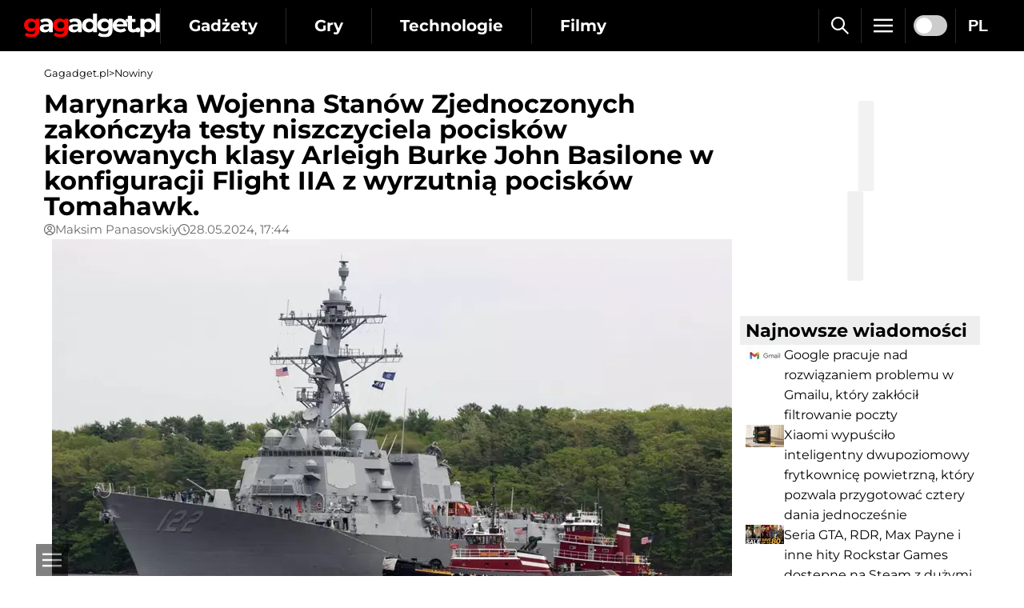

--- FILE ---
content_type: text/html; charset=utf-8
request_url: https://gagadget.pl/465846-marynarka-wojenna-stanow-zjednoczonych-zakonczyla-testy-niszczyciela-pociskow-kierowanych-klasy-arleigh-burke-john-basilone-w-konfiguracji-flight-iia-z-wyrzutnia-pociskow-tomahawk/
body_size: 11632
content:

<!DOCTYPE html>
<html lang="pl">
<head>
	<meta charset="utf-8" />
	<title>Marynarka Wojenna Stanów Zjednoczonych zakończyła testy niszczyciela pocisków kierowanych klasy Arleigh Burke John Basilone w konfiguracji Flight IIA z wyrzutnią pocisków Tomahawk. | Gagadget.pl</title>
	<meta name="description" content="Niszczyciel pocisków kierowanych klasy Arleigh Burke John Basilone (DDG-122) zakończył próby na Oceanie Atlantyckim. Okręt Sił Powietrznych USA powrócił do stoczni w Maine." />
	<meta name="viewport" content="width=device-width, initial-scale=1.0" />
	<meta name="robots" content="max-snippet:-1, max-image-preview:large" />

	
		<meta name="google-site-verification" content="8Qgvci4ZKlP3HTgkZeQX9N58niKQU90qVXCYXD_cbRo" />
	
	
	
	

	<meta name="theme-color" content="#000000" />
	<meta name="apple-mobile-web-app-title" content="Gagadget.pl" />
	<meta name="application-name" content="Gagadget.pl" />
	<meta name="apple-mobile-web-app-capable" content="yes" />
	<meta name="mobile-web-app-capable" content="yes" />
	<meta name="apple-touch-fullscreen" content="yes" />

	

	

	
	
		<link rel="preload" as="font" type="font/woff2" href="/static/css/gg/Montserrat[wght].woff2" crossorigin />
		
			<link rel="preload" as="style" href="/static/CACHE2/css/d55bdaed971b.css" />
		
		
			<link rel="preload" as="script" href="/static/CACHE2/js/15f614826de3.js" />
		
	
	
		
			<link rel="preload" as="image" href="/media/cache/b1/7d/b17de4678ad3cd400a6243d123ea2025.webp" fetchpriority="high"/>
		
	


	
	
	<link rel="dns-prefetch" href="//www.youtube.com" />
	<link rel="dns-prefetch" href="//platform.twitter.com" />


	<script type="application/ld+json"> { "@context": "https://schema.org", "@type": "WebSite", "name": "Gagadget.pl", "url": "https://gagadget.pl/", "potentialAction": { "@type": "SearchAction", "target": "https://gagadget.pl/search/?q={search_term_string}", "query-input": "required name=search_term_string" } } </script> <script type="application/ld+json"> { "@context": "https://schema.org", "@type": "Organization", "name": "Gagadget", "legalName": "Gagadget.com", "url": "https://gagadget.pl/", "sameAs": [ "https://flipboard.com/@gagadget/gagadget-com-pl-evk9tdl3y", "https://t.me/gagadget_pl", "https://www.facebook.com/gagadgetpl/", "https://www.youtube.com/@gagadget.polska" ], "foundingDate": 2007, "logo": { "@type": "ImageObject", "url": "https://gagadget.pl/static/img/gg/logo/pl/logo.png", "width": "1200", "height": "215" }, "address": { "@type": "PostalAddress", "streetAddress": "st. Velyka Vasylkivska 65", "addressLocality": "Kyiv", "postalCode": "03150", "addressCountry": "UA" }, "contactPoint": { "@type": "ContactPoint", "email": "info@magnet.kiev.ua", "contactType": "headquoters", "areaServed": "UA", "availableLanguage": [ "uk","en","de","fr","it","es","nl","sv","da","nb","pl","ru" ] } } </script> <script type="application/ld+json"> { "@context": "https://schema.org", "@type": "NewsMediaOrganization", "name": "Gagadget", "legalName": "Gagadget.com", "url": "https://gagadget.pl/", "sameAs": [ "https://flipboard.com/@gagadget/gagadget-com-pl-evk9tdl3y", "https://t.me/gagadget_pl", "https://www.facebook.com/gagadgetpl/", "https://www.youtube.com/@gagadget.polska" ], "foundingDate": 2007, "logo": { "@type": "ImageObject", "url": "https://gagadget.pl/static/img/gg/logo/pl/logo.png", "width": "1200", "height": "215" }, "address": { "@type": "PostalAddress", "streetAddress": "st. Velyka Vasylkivska 65", "addressLocality": "Kyiv", "postalCode": "03150", "addressCountry": "UA" }, "contactPoint": { "@type": "ContactPoint", "email": "info@magnet.kiev.ua", "contactType": "headquoters", "areaServed": "UA", "availableLanguage": [ "uk","en","de","fr","it","es","nl","sv","da","nb","pl","ru" ] } } </script> <script type="application/ld+json"> { "@context": "https://schema.org", "@type": "BreadcrumbList", "itemListElement": [ { "@type": "ListItem", "name": "Gagadget.pl", "item": "https://gagadget.pl/", "position": 1 }, { "@type": "ListItem", "name": "Nowiny", "item": "https://gagadget.pl/news/", "position": 2 }, { "@type": "ListItem", "name": "Marynarka Wojenna Stanów Zjednoczonych zakończyła testy niszczyciela pocisków kierowanych klasy Arleigh Burke John Basilone w konfiguracji Flight IIA z wyrzutnią pocisków Tomahawk.", "item": "https://gagadget.pl/465846-marynarka-wojenna-stanow-zjednoczonych-zakonczyla-testy-niszczyciela-pociskow-kierowanych-klasy-arleigh-burke-john-basilone-w-konfiguracji-flight-iia-z-wyrzutnia-pociskow-tomahawk/", "position": 3 } ] } </script> <script type="application/ld+json"> { "@context": "https://schema.org", "@type": "NewsArticle", "headline": "Marynarka Wojenna Stanów Zjednoczonych zakończyła testy niszczyciela pocisków kierowanych klasy Arleigh Burke John Basilone w konfiguracji Flight IIA z wyrzutnią pocisków Tomahawk.", "url": "https://gagadget.pl/465846-marynarka-wojenna-stanow-zjednoczonych-zakonczyla-testy-niszczyciela-pociskow-kierowanych-klasy-arleigh-burke-john-basilone-w-konfiguracji-flight-iia-z-wyrzutnia-pociskow-tomahawk/", "mainEntityOfPage": { "@type": "WebPage", "@id": "https://gagadget.pl/465846-marynarka-wojenna-stanow-zjednoczonych-zakonczyla-testy-niszczyciela-pociskow-kierowanych-klasy-arleigh-burke-john-basilone-w-konfiguracji-flight-iia-z-wyrzutnia-pociskow-tomahawk/" }, "thumbnailUrl": "https://gagadget.pl/media/post_big/DDG-122-Acceptance-Trial-Return.jpeg", "dateCreated": "2024-05-28T18:44:15", "datePublished": "2024-05-28T18:44:15", "dateModified": "2024-05-28T18:44:28", "commentCount": "0", "articleSection": "Nowości", "description": "Niszczyciel pocisków kierowanych klasy Arleigh Burke John Basilone (DDG-122) zakończył próby na Oceanie Atlantyckim. Okręt Sił Powietrznych USA powrócił do stoczni w Maine.", "author": { "@type": "Person", "name": "Maksim Panasovskiy", "url": "https://gagadget.pl/authors/211063/" }, "publisher": { "@type": "Organization", "name": "Gagadget.pl", "url": "https://gagadget.pl/", "logo": { "@type": "ImageObject", "url": "https://gagadget.pl/static/img/gg/logo/pl/logo.png", "width": "1200", "height": "215" }, "brand": "Gagadget", "sameAs": [ "https://flipboard.com/@gagadget/gagadget-com-pl-evk9tdl3y", "https://t.me/gagadget_pl", "https://www.facebook.com/gagadgetpl/", "https://www.youtube.com/@gagadget.polska" ] } } </script>
	<link rel="alternate" hreflang="ru" href="https://gagadget.com/ru/465844-vms-ssha-zavershili-ispyitaniya-esmintsa-s-upravlyaemyimi-raketami-john-basilone-klassa-arleigh-burke-v-konfiguratsii-flight-iia-s-puskovoj-ustanovkoj-dlya-tomahawk/" /> <link rel="alternate" hreflang="uk" href="https://gagadget.com/uk/465845-vms-ssha-zavershili-viprobuvannia-esmintsia-z-kerovanimi-raketami-john-basilone-klasu-arleigh-burke-v-konfiguratsiyi-flight-iia-z-puskovoiu-ustanovkoiu-dlia-tomahawk/" /> <link rel="alternate" hreflang="pl" href="https://gagadget.pl/465846-marynarka-wojenna-stanow-zjednoczonych-zakonczyla-testy-niszczyciela-pociskow-kierowanych-klasy-arleigh-burke-john-basilone-w-konfiguracji-flight-iia-z-wyrzutnia-pociskow-tomahawk/" /> <link rel="alternate" hreflang="en" href="https://gagadget.com/en/465847-the-us-navy-has-completed-testing-of-the-arleigh-burke-class-guided-missile-destroyer-john-basilone-in-flight-iia-configuration-with-a-launcher-for-tomahawk-missiles/" /> <link rel="alternate" hreflang="da" href="https://da.gagadget.com/465848-den-amerikanske-flade-har-afsluttet-testen-af-arleigh-burke-klassens-missildestroyer-john-basilone-i-flight-iia-konfiguration-med-en-affyringsrampe-til-tomahawk-missiler/" /> <link rel="alternate" hreflang="es" href="https://gagadget.es/465849-la-marina-estadounidense-ha-completado-las-pruebas-del-destructor-de-misiles-guiados-john-basilone-de-la-clase-arleigh-burke-en-configuracion-flight-iia-con-un-lanzador-de-misiles-tomahawk/" /> <link rel="alternate" hreflang="de" href="https://gagadget.de/465851-die-us-marine-hat-die-erprobung-des-lenkwaffenzerstorers-john-basilone-der-arleigh-burke-klasse-in-der-konfiguration-flight-iia-mit-einer-abschussvorrichtung-fur-tomahawk-raketen-abgeschlossen/" /> <link rel="alternate" hreflang="nl" href="https://gagadget.nl/[base64]/" /> <link rel="alternate" hreflang="nb" href="https://nb.gagadget.com/465853-den-amerikanske-marinen-har-fullfort-testingen-av-arleigh-burke-klasse-styrt-missildestroyer-john-basilone-i-flight-iia-konfigurasjon-med-en-baererakett-for-tomahawk-missiler/" /> <link rel="alternate" hreflang="fr" href="https://gagadget.com/fr/465854-la-marine-americaine-a-acheve-les-essais-du-destroyer-a-missiles-guides-de-classe-arleigh-burke-john-basilone-en-configuration-flight-iia-avec-un-lanceur-de-missiles-tomahawk/" /> <link rel="alternate" hreflang="sv" href="https://sv.gagadget.com/465855-us-navy-har-slutfort-testerna-av-arleigh-burke-klassens-robotjagare-john-basilone-i-flight-iia-konfiguration-med-en-avfyrningsramp-for-tomahawk-missiler/" /> <link rel="amphtml" href="https://gagadget.pl/465846-marynarka-wojenna-stanow-zjednoczonych-zakonczyla-testy-niszczyciela-pociskow-kierowanych-klasy-arleigh-burke-john-basilone-w-konfiguracji-flight-iia-z-wyrzutnia-pociskow-tomahawk-amp/" />

	
	<meta property="og:type" content="article" />
	<meta property="og:title" content="Marynarka Wojenna Stanów Zjednoczonych zakończyła testy niszczyciela pocisków kierowanych klasy Arleigh Burke John Basilone w konfiguracji Flight IIA z wyrzutnią pocisków Tomahawk." />
	<meta property="og:description" content="Niszczyciel pocisków kierowanych klasy Arleigh Burke John Basilone (DDG-122) zakończył próby na Oceanie Atlantyckim. Okręt Sił Powietrznych USA powrócił do stoczni w Maine." />
	<meta property="og:url" content="https://gagadget.pl/465846-marynarka-wojenna-stanow-zjednoczonych-zakonczyla-testy-niszczyciela-pociskow-kierowanych-klasy-arleigh-burke-john-basilone-w-konfiguracji-flight-iia-z-wyrzutnia-pociskow-tomahawk/" />
	<meta property="article:author" content="Maksim Panasovskiy" />
	
		
			<meta property="og:image" content="https://gagadget.pl/media/cache/b1/7d/b17de4678ad3cd400a6243d123ea2025.webp" />
			<meta property="og:image:width" content="850" />
			<meta property="og:image:height" content="465" />
		
	

	<meta name="twitter:card" content="summary_large_image" />
	<meta name="twitter:title" content="Marynarka Wojenna Stanów Zjednoczonych zakończyła testy niszczyciela pocisków kierowanych klasy Arleigh Burke John Basilone w konfiguracji Flight IIA z wyrzutnią pocisków Tomahawk." />
	<meta name="twitter:description" content="Niszczyciel pocisków kierowanych klasy Arleigh Burke John Basilone (DDG-122) zakończył próby na Oceanie Atlantyckim. Okręt Sił Powietrznych USA powrócił do stoczni w Maine." />
	<meta name="twitter:url" content="https://gagadget.pl/465846-marynarka-wojenna-stanow-zjednoczonych-zakonczyla-testy-niszczyciela-pociskow-kierowanych-klasy-arleigh-burke-john-basilone-w-konfiguracji-flight-iia-z-wyrzutnia-pociskow-tomahawk/" />
	<meta name="twitter:site" content="@gagadget" />
	<meta name="twitter:creator" content="@gagadget" />
	
		
			<meta name="twitter:image" content="https://gagadget.pl/media/cache/9e/00/9e00bd3d17e3655c830a62f91d7f545b.webp" />
		
	


	
	<link rel="stylesheet" href="/static/CACHE2/css/d55bdaed971b.css" type="text/css" media="all" />
	

	<link rel="shortcut icon" type="image/x-icon" href="https://gagadget.pl/static/img/favicon.ico" />
	<link rel="canonical" href="https://gagadget.pl/465846-marynarka-wojenna-stanow-zjednoczonych-zakonczyla-testy-niszczyciela-pociskow-kierowanych-klasy-arleigh-burke-john-basilone-w-konfiguracji-flight-iia-z-wyrzutnia-pociskow-tomahawk/" />
	<script>
		window.googltidx = window.googltidx || -1;
		window.googletag = window.googletag || {cmd: []};
	</script>
</head>
<body>
	
		
			<gg-script data-src="https://securepubads.g.doubleclick.net/tag/js/gpt.js" data-crossorigin="anonymous"></gg-script>
			<script>
				googletag.cmd.push(function() {
					googletag.pubads().set('videoAdStartMuted', true);
					googletag.pubads().collapseEmptyDivs(false);
					googletag.pubads().enableSingleRequest();
					googletag.enableServices();

					googletag.pubads().addEventListener('slotRenderEnded', (event) => {
						const el = document.getElementById(event.slot.getSlotElementId());
						if( !el ) return;

						const parent = el.parentElement;
						if( !parent || parent.tagName.toLowerCase() === 'html' ) return;

						if( event.size ) {
							parent.style.width = event.size[0]+'px';
							parent.style.height = event.size[1] ? event.size[1]+'px' : 'auto';
							parent.addEventListener('transitionend', () => {
								parent.classList.remove('wait', 'outoff');
							}, { once: true });
						} else {
							if( parent.classList.contains('wait') ) {
								parent.style.height = '0px';
								parent.addEventListener('transitionend', () => {
									parent.classList.remove('wait');
									parent.classList.add('outoff');
									parent.style.removeProperty('height');
								}, { once: true });
							}
						}
					});
				});
			</script>
		
	

	<header id="header">
		
			



<div class="header flex items-center">
	<a href="/" class="header-logo header-logo-pl flex items-center">
		<picture>
			<source media="(max-width: 1019px)" srcset="/static/img/gg/logo/logo-sm.svg">
			<img src="/static/img/gg/logo/pl/logo.svg?v=1" alt="Gagadget.pl" title="Gagadget.pl" width="180" height="30" />
		</picture>
	</a>
	<nav class="header-catalog flex items-center" data-js="catalog">
		
			


<div class="flex items-center">
	<button type="button" class="btn-a hide" aria-label="Otwarte">
		<svg width="12" height="12"><use href="/static/img/gg/sprite.svg#icon-plus"></use></svg>
	</button>
	<a href="/gadgets/">Gadżety</a>
	<div>
		
			
				<a href="/interview/">Wywiad</a>
			
		
			
				<a href="/robots/">Roboty</a>
			
		
			
				<a href="/buzz/">Przecieki i plotki</a>
			
		
			
				<a href="/announce/">Ogłoszenia</a>
			
		
			
				<a href="/gadgets-review/">Recenzje gadżetów</a>
			
		
			
				<a href="/discounts/">Rabaty</a>
			
		
			
				<a href="/business/">Biznes</a>
			
		
			
				<a href="/smarthome/">Budynek inteligentny</a>
			
		
			
				<a href="/cringe/">Cringe</a>
			
		
			
				<a href="/kino/">Kino</a>
			
		
			
				<a href="/local/">Polskie wiadomości</a>
			
		
	</div>
</div>

<div class="flex items-center">
	<button type="button" class="btn-a hide" aria-label="Otwarte">
		<svg width="12" height="12"><use href="/static/img/gg/sprite.svg#icon-plus"></use></svg>
	</button>
	<a href="/games/">Gry</a>
	<div>
		
			
				<a href="/vr-games/">Gry VR</a>
			
		
			
				<a href="/games-buzz/">Wycieki i plotki (gry)</a>
			
		
			
				<a href="/games-announce/">Ogłoszenia</a>
			
		
			
				<a href="/games-review/">Recenzje gier</a>
			
		
			
				<a href="/pc/">PC</a>
			
		
			
				<a href="/playstation/">Playstation</a>
			
		
			
				<a href="/xbox/">Xbox</a>
			
		
			
				<a href="/games-nintendo/">Nintendo Switch</a>
			
		
			
				<a href="/games-mobile/">Gry mobilne</a>
			
		
			
				<a href="/games-discounts/">Rabaty</a>
			
		
	</div>
</div>

<div class="flex items-center">
	<button type="button" class="btn-a hide" aria-label="Otwarte">
		<svg width="12" height="12"><use href="/static/img/gg/sprite.svg#icon-plus"></use></svg>
	</button>
	<a href="/tech/">Technologie</a>
	<div>
		
			
				<a href="/ai/">Sztuczna inteligencja</a>
			
		
			
				<a href="/space/">Przestrzeń</a>
			
		
			
				<a href="/ev/">Transport elektryczny</a>
			
		
			
				<a href="/blokchejn-i-kriptovalyuty/">Kryptowaluta</a>
			
		
			
				<a href="/streamimg/">Streaming</a>
			
		
			
				<a href="/cloud-services/">Usługi w chmurze</a>
			
		
			
				<a href="/security/">Bezpieczeństwo i hakerzy</a>
			
		
	</div>
</div>

<div class="flex items-center">
	<button type="button" class="btn-a hide" aria-label="Otwarte">
		<svg width="12" height="12"><use href="/static/img/gg/sprite.svg#icon-plus"></use></svg>
	</button>
	<a href="/movies/">Filmy</a>
	<div>
		
			
				<a href="/movies-announce/">Zapowiedzi filmów</a>
			
		
			
				<a href="/rumours-film/">Przecieki i plotki (filmy)</a>
			
		
			
				<a href="/trailers/">Zwiastuny</a>
			
		
			
				<a href="/serials/">Seriale</a>
			
		
			
				<a href="/animation/">Animacja</a>
			
		
			
				<a href="/kino/">Kino</a>
			
		
	</div>
</div>

<div class="flex items-center">
	<button type="button" class="btn-a hide" aria-label="Otwarte">
		<svg width="12" height="12"><use href="/static/img/gg/sprite.svg#icon-plus"></use></svg>
	</button>
	<a href="/vehicles/">Samochody</a>
	<div>
		
			
				<a href="/cars/">Samochody</a>
			
		
			
				<a href="/commercial-vehicles/">Pojazdy użytkowe</a>
			
		
			
				<a href="/rumors-auto/">Plotki (auto)</a>
			
		
			
				<a href="/ev/">Transport elektryczny</a>
			
		
			
				<a href="/hybrids/">Hybrydy</a>
			
		
	</div>
</div>

<div class="flex items-center">
	<button type="button" class="btn-a hide" aria-label="Otwarte">
		<svg width="12" height="12"><use href="/static/img/gg/sprite.svg#icon-plus"></use></svg>
	</button>
	<a href="/military/">Wojsko</a>
	<div>
		
			
				<a href="/uav/">UAV</a>
			
		
			
				<a href="/osint/">OSINT</a>
			
		
			
				<a href="/proizvoditeli-oruzhiya/">Producenci broni</a>
			
		
			
				<a href="/aviation/">Lotnictwo</a>
			
		
			
				<a href="/fleet/">Flota</a>
			
		
			
				<a href="/tanks/">Pojazdy opancerzone</a>
			
		
			
				<a href="/rockets/">Pociski</a>
			
		
	</div>
</div>

<div class="flex items-center">
	<button type="button" class="btn-a hide" aria-label="Otwarte">
		<svg width="12" height="12"><use href="/static/img/gg/sprite.svg#icon-plus"></use></svg>
	</button>
	<a href="/software/">Oprogramowanie</a>
	<div>
		
			
				<a href="/android/">Android</a>
			
		
			
				<a href="/windows/">Windows</a>
			
		
			
				<a href="/ios/">iOS</a>
			
		
			
				<a href="/macos/">Mac OS</a>
			
		
			
				<a href="/linux/">Linux</a>
			
		
	</div>
</div>

			

<div class="flex items-center">
	<button type="button" class="btn-a hide" aria-label="Otwarte">
		<svg width="12" height="12"><use href="/static/img/gg/sprite.svg#icon-plus"></use></svg>
	</button>
	<a href="/reviews/">Buyers Guide</a>
	<div>
		
			
		
			
				<a href="/reviews/rc-cars/">Samochody sterowane radiowo</a>
			
		
			
				<a href="/reviews/projector-screens/">Ekrany projekcyjne</a>
			
		
			
				<a href="/reviews/speakers/">Głośniki</a>
			
		
			
		
			
				<a href="/reviews/optics/">Optyka</a>
			
		
			
				<a href="/reviews/phones/">Telefony komórkowe</a>
			
		
			
				<a href="/reviews/mobile-pc/">Laptopy</a>
			
		
			
				<a href="/reviews/headphones/">Słuchawki</a>
			
		
			
				<a href="/reviews/ssd/">Dyski SSD</a>
			
		
			
				<a href="/reviews/projectors/">Projektory</a>
			
		
			
				<a href="/reviews/tv/">Telewizory</a>
			
		
			
				<a href="/reviews/video-cameras/">Kamery wideo</a>
			
		
			
				<a href="/reviews/quadcopters/">Quadcoptery</a>
			
		
			
				<a href="/reviews/wifi-router/">Routery Wi-Fi</a>
			
		
			
				<a href="/reviews/ssd/">Recenzje dysków SSD</a>
			
		
		
			
		
	</div>
</div>
		
	</nav>
	<div class="header-buttons flex items-center">
		<button type="button" class="btn-a" data-js="search" aria-label="Szukaj">
			<svg width="22" height="22"><use href="/static/img/gg/sprite.svg#icon-search"></use></svg>
		</button>
		<button type="button" class="btn-a" data-catalog="button" data-js="toggle" aria-label="Menu">
			<svg width="24" height="24"><use href="/static/img/gg/sprite.svg#icon-list"></use></svg>
		</button>
		<nav class="burger-menu flex flex-column hide" data-catalog="menu" data-js="accordion"></nav>
		<label class="switch theme-switch" data-js="theme-switch" aria-label="switch">
			<input type="checkbox" />
			<span></span>
		</label>
		


	<button type="button" class="btn-a" data-js="toggle">PL</button>
	<nav class="header-lang flex flex-column items-center hide">
		
			
				
					
						
						<a href="https://gagadget.com/uk/465845-vms-ssha-zavershili-viprobuvannia-esmintsia-z-kerovanimi-raketami-john-basilone-klasu-arleigh-burke-v-konfiguratsiyi-flight-iia-z-puskovoiu-ustanovkoiu-dlia-tomahawk/">UK</a>
					
				
			
		
			
				
					
						
						<a href="https://gagadget.com/en/465847-the-us-navy-has-completed-testing-of-the-arleigh-burke-class-guided-missile-destroyer-john-basilone-in-flight-iia-configuration-with-a-launcher-for-tomahawk-missiles/">EN</a>
					
				
			
		
			
				
					
						
						<a href="https://gagadget.de/465851-die-us-marine-hat-die-erprobung-des-lenkwaffenzerstorers-john-basilone-der-arleigh-burke-klasse-in-der-konfiguration-flight-iia-mit-einer-abschussvorrichtung-fur-tomahawk-raketen-abgeschlossen/">DE</a>
					
				
			
		
			
				
					
						
						<a href="https://gagadget.com/fr/465854-la-marine-americaine-a-acheve-les-essais-du-destroyer-a-missiles-guides-de-classe-arleigh-burke-john-basilone-en-configuration-flight-iia-avec-un-lanceur-de-missiles-tomahawk/">FR</a>
					
				
			
		
			
				
					<a href="https://gagadget.it/">IT</a>
				
			
		
			
				
					
						
						<a href="https://gagadget.es/465849-la-marina-estadounidense-ha-completado-las-pruebas-del-destructor-de-misiles-guiados-john-basilone-de-la-clase-arleigh-burke-en-configuracion-flight-iia-con-un-lanzador-de-misiles-tomahawk/">ES</a>
					
				
			
		
			
				
					
						
						<a href="https://gagadget.nl/[base64]/">NL</a>
					
				
			
		
			
				
					
						
						<a href="https://sv.gagadget.com/465855-us-navy-har-slutfort-testerna-av-arleigh-burke-klassens-robotjagare-john-basilone-i-flight-iia-konfiguration-med-en-avfyrningsramp-for-tomahawk-missiler/">SV</a>
					
				
			
		
			
				
					
				
			
		
			
				
					
				
			
		
			
		
			
				
					
						
						<a href="https://gagadget.com/ru/465844-vms-ssha-zavershili-ispyitaniya-esmintsa-s-upravlyaemyimi-raketami-john-basilone-klassa-arleigh-burke-v-konfiguratsii-flight-iia-s-puskovoj-ustanovkoj-dlya-tomahawk/">RU</a>
					
				
			
		
	</nav>

	</div>
</div>
		
	</header>

	
	

	<main id="content"

>
		
	
		


	
		<nav class="path flex items-center gap-2">
			<a href="/">Gagadget.pl</a>
			<span>&gt;</span>
			<a href="/news/">Nowiny</a>
			
		</nav>
	

	

		
			
			<div class="asides">
				<div class="aside-l">
	<div class="flex flex-column gap-6" data-js="infinite">
		

<article class="post flex flex-column gap-6" data-infinite="465846" data-params="/693192-google-pracuje-nad-rozwiazaniem-problemu-w-gmailu-ktory-zaklocil-filtrowanie-poczty/::465846::0" data-url="/465846-marynarka-wojenna-stanow-zjednoczonych-zakonczyla-testy-niszczyciela-pociskow-kierowanych-klasy-arleigh-burke-john-basilone-w-konfiguracji-flight-iia-z-wyrzutnia-pociskow-tomahawk/" data-title="Marynarka Wojenna Stanów Zjednoczonych zakończyła testy niszczyciela pocisków kierowanych klasy Arleigh Burke John Basilone w konfiguracji Flight IIA z wyrzutnią pocisków Tomahawk.">

	
		<h1 class="post-title">Marynarka Wojenna Stanów Zjednoczonych zakończyła testy niszczyciela pocisków kierowanych klasy Arleigh Burke John Basilone w konfiguracji Flight IIA z wyrzutnią pocisków Tomahawk.</h1>
		
	

	

	

	
		<div class="flex flex-column gap-2">
			
				<div class="post-meta flex items-center gap-3">
					
						<a href="/authors/211063/" class="flex items-center gap-1">
							<svg width="14" height="14"><use href="/static/img/gg/sprite.svg#icon-user"></use></svg>
							<span>Maksim Panasovskiy</span>
						</a>
					
					<div class="flex items-center gap-1">
						<svg width="14" height="14"><use href="/static/img/gg/sprite.svg#icon-clock"></use></svg>
						<span>28.05.2024, 17:44</span>
					</div>
				</div>
			
			
				<figure class="post-image flex flex-column items-center gap-1">
					<picture class="block text-center">
						
							<source media="(max-width: 520px)" srcset="/media/cache/44/f8/44f83d71e92ab8058bbf6733e4dfc998.webp">
							
								<img src="/media/cache/b1/7d/b17de4678ad3cd400a6243d123ea2025.webp" alt="Marynarka Wojenna Stanów Zjednoczonych zakończyła testy niszczyciela pocisków kierowanych klasy Arleigh Burke John Basilone w konfiguracji Flight IIA z wyrzutnią pocisków Tomahawk." title="Marynarka Wojenna Stanów Zjednoczonych zakończyła testy niszczyciela pocisków kierowanych klasy Arleigh Burke John Basilone w konfiguracji Flight IIA z wyrzutnią pocisków Tomahawk." width="850" height="465" fetchpriority="high" />
							
						
					</picture>
					
				</figure>
			
		</div>
	

	


	

		


		


		
			<div class="place-holder square-rect wait">
				<div id="gg_post_photo_465846">
					<script>
						(function() {
							window.googltidx++;
							const el = 'gg_post_photo_465846';
							const $el = document.getElementById(el);
							$el.setAttribute('data-gpt-index', window.googltidx);

							googletag.cmd.push(function() {
								const sizes = googletag.sizeMapping().
									addSize([1280, 700], [728, 90]).
									addSize([500, 500], [468, 60]).
									addSize([300, 250], [300, 250]).
									build();

								googletag.defineSlot('/146704994/gagadget_post_cont-top_pl', [[728, 90], [468, 60], [300, 250]], el)
								.defineSizeMapping(sizes).addService(googletag.pubads());

								googletag.display(el);
							});
						})();
					</script>
				</div>
			</div>
		


		


		


		

		

	


	<div class="post-desc text-style">
		
			<p>Niszczyciel pocisków kierowanych klasy Arleigh Burke John Basilone (DDG-122) zakończył próby na Oceanie Atlantyckim. Okręt Sił Powietrznych USA powrócił do stoczni w Maine.</p>
<p><a href="https://gagadget.pl/testy/">Testy</a> akceptacyjne zapewniły, że kadłub oraz systemy elektryczne i mechaniczne okrętu klasy Arleigh Burke działają prawidłowo. Niszczyciel został nazwany na cześć sierżanta Korpusu Piechoty Morskiej, który zginął w 1945 roku.</p>
<p>John Basilone (DDG-122) to 72. okręt klasy Arleigh Burke. Należy do konfiguracji Flight IIA, w której zastosowano radar AN/SPY-1D(v). Linia Flight III wprowadza bardziej nowoczesną stację AN/SPY-6.</p>
<p>Niszczyciel ma wyporność 9500 ton, 155,3 metra długości, 20 metrów szerokości i jest w stanie osiągnąć prędkość do 30 węzłów (55 km/h). Jego zasięg wynosi ponad 8 100 kilometrów.</p>
<p>John Basilone (DDG-122) jest wyposażony w wyrzutnie Mk 41 na pokładzie. Mogą one wykorzystywać <a href="https://gagadget.pl/rockets/">pociski</a> przeciwlotnicze z rodziny Standard, pociski przeciwokrętowe ASROC i pociski manewrujące Tomahawk.</p>
<p>Stocznia Bath Iron Works kontynuuje produkcję kolejnych sześciu okrętów tej klasy. Harvey C. Barnum Jr. (DDG-124) i Patrick Gallagher (DDG 127) należą do linii Flight IIA, natomiast Louis H. Wilson Jr. (DDG-126), William Charette (DDG-130), Quentin Walsh (DDG-132) i John E. Kilmer (DDG-134) reprezentują konfigurację Flight III.</p>
<p>Źródło: <a href="https://news.usni.org/2024/05/27/destroyer-john-basilone-completes-acceptance-trials" rel="noopener noreferrer" target="_blank">USNI News</a></p>
		
	</div>

	
	


	

	

	
		


	

	
		<nav class="post-tags flex items-center flex-wrap gap-2">
			
				
					<a href="/fleet/" class="flex items-center gap-1">
						<svg width="10" height="10"><use href="/static/img/gg/sprite.svg#icon-list"></use></svg>
						<span>Flota</span>
					</a>
				
			
			
		</nav>
	

	


	

		


		


		


		
			<div class="flex flex-wrap items-center justify-center gap-4">
				
					<div class="place-holder square wait">
						<div id="gg_post_cont_left_465846">
							<script>
								(function() {
									window.googltidx++;
									const el = 'gg_post_cont_left_465846';
									const $el = document.getElementById(el);
									$el.setAttribute('data-gpt-index', window.googltidx);

									googletag.cmd.push(function() {
										const sizes = googletag.sizeMapping().
											addSize([1280, 700], [[336, 280], 'fluid']).
											addSize([1, 1], [[300, 250], 'fluid']).
											build();

										googletag.defineSlot('/146704994/gagadget_post_cont-left_pl', [[336, 280], [300, 250], 'fluid'], el)
										.defineSizeMapping(sizes).addService(googletag.pubads());

										googletag.display(el);
									});
								})();
							</script>
						</div>
					</div>
				
				<div class="place-holder square wait">
					<div id="gg_post_cont_right_465846">
						<script>
							(function() {
								window.googltidx++;
								const el = 'gg_post_cont_right_465846';
								const $el = document.getElementById(el);
								$el.setAttribute('data-gpt-index', window.googltidx);

								googletag.cmd.push(function() {
									const sizes = googletag.sizeMapping().
										addSize([1280, 700], [[336, 280], 'fluid']).
										addSize([1, 1], [[300, 250], 'fluid']).
										build();

									googletag.defineSlot('/146704994/gagadget_post_cont-right_pl', [[336, 280], [300, 250], 'fluid'], el)
									.defineSizeMapping(sizes).addService(googletag.pubads());

									googletag.display(el);
								});
							})();
						</script>
					</div>
				</div>
			</div>
		


		


		

		

	


	

	<div class="share flex items-center">
		
		<a href="https://www.facebook.com/sharer/sharer.php?u=https%3A//gagadget.pl/465846-marynarka-wojenna-stanow-zjednoczonych-zakonczyla-testy-niszczyciela-pociskow-kierowanych-klasy-arleigh-burke-john-basilone-w-konfiguracji-flight-iia-z-wyrzutnia-pociskow-tomahawk/" target="_blank" rel="nofollow noopener noreferrer" class="flex flex-grow items-center justify-center gap-2">
			<svg width="20" height="20"><use href="/static/img/gg/sprite.svg#icon-social-facebook"></use></svg>
			<span class="font-bold">Facebook</span>
		</a>
		<a href="https://t.me/share/url?url=https%3A//gagadget.pl/465846-marynarka-wojenna-stanow-zjednoczonych-zakonczyla-testy-niszczyciela-pociskow-kierowanych-klasy-arleigh-burke-john-basilone-w-konfiguracji-flight-iia-z-wyrzutnia-pociskow-tomahawk/&text=Marynarka%20Wojenna%20Stan%C3%B3w%20Zjednoczonych%20zako%C5%84czy%C5%82a%20testy%20niszczyciela%20pocisk%C3%B3w%20kierowanych%20klasy%20Arleigh%20Burke%20John%20Basilone%20w%20konfiguracji%20Flight%20IIA%20z%20wyrzutni%C4%85%20pocisk%C3%B3w%20Tomahawk." target="_blank" rel="nofollow noopener noreferrer" class="flex flex-grow items-center justify-center gap-2">
			<svg width="20" height="20"><use href="/static/img/gg/sprite.svg#icon-social-telegram"></use></svg>
			<span class="font-bold">Telegram</span>
		</a>
	</div>

</article>
	</div>
</div>
				
	
		
					<aside class="aside-r">
						
							
								


	

		
			
				<div class="mb-8 place-holder square wait">
					<div id="gg_sidebar_premium">
						<script>
							(function() {
								const el = 'gg_sidebar_premium';
								googletag.cmd.push(function() {
									googletag.defineSlot('/146704994/gagadget_sidebar_premium_pl', [[300, 600], [300, 250]], el)
									.addService(googletag.pubads());

									googletag.display(el);
								});
							})();
						</script>
					</div>
				</div>
			
		


		


		


		


		


		

		

	

							
						
						
							<div class="flex flex-column gap-8">
								


	<section class="nav-box flex flex-column gap-3">
		<h2 class="nav-box__title">Najnowsze wiadomości</h2>
		
			<a href="/693192-google-pracuje-nad-rozwiazaniem-problemu-w-gmailu-ktory-zaklocil-filtrowanie-poczty/" class="nav-box__content flex items-start gap-2">
				
					
						<img src="/media/cache/a6/c5/a6c5c09909d805832e35adfac2b2ec31.webp" alt="Google pracuje nad rozwiązaniem ..." title="Google pracuje nad rozwiązaniem problemu w Gmailu, który zakłócił filtrowanie poczty"
							width="48" height="27" class="max-w-12 block flex-shrink-0" />
					
				
				<span>Google pracuje nad rozwiązaniem problemu w Gmailu, który zakłócił filtrowanie poczty</span>
			</a>
		
			<a href="/693185-xiaomi-wypuscilo-inteligentny-dwupoziomowy-frytkownice-powietrzna-ktory-pozwala-przygotowac-cztery-dania-jednoczesnie/" class="nav-box__content flex items-start gap-2">
				
					
						<img src="/media/cache/4f/37/4f3794cab14a20a043bb8fb5299d59c3.webp" alt="Xiaomi wypuściło inteligentny dwupoziomowy ..." title="Xiaomi wypuściło inteligentny dwupoziomowy frytkownicę powietrzną, który pozwala przygotować cztery dania jednocześnie"
							width="48" height="28" class="max-w-12 block flex-shrink-0" />
					
				
				<span>Xiaomi wypuściło inteligentny dwupoziomowy frytkownicę powietrzną, który pozwala przygotować cztery dania jednocześnie</span>
			</a>
		
			<a href="/693178-seria-gta-rdr-max-payne-i-inne-hity-rockstar-games-dostepne-na-steam-z-duzymi-znizkami/" class="nav-box__content flex items-start gap-2">
				
					
						<img src="/media/cache/73/ef/73efded8565f96049cdc3679b33dd36e.webp" alt="Seria GTA, RDR, Max ..." title="Seria GTA, RDR, Max Payne i inne hity Rockstar Games dostępne na Steam z dużymi zniżkami"
							width="48" height="24" class="max-w-12 block flex-shrink-0" />
					
				
				<span>Seria GTA, RDR, Max Payne i inne hity Rockstar Games dostępne na Steam z dużymi zniżkami</span>
			</a>
		
	</section>

								


	<section class="nav-box flex flex-column gap-3">
		<h2 class="nav-box__title">Najnowsze recenzje</h2>
		
			<a href="/680261-kontrolowanie-super-dlugowlosych-graczy-pierwsze-spojrzenie-na-dispatch/" class="nav-box__content flex items-start gap-2">
				
					
						<img src="/media/cache/03/04/030418fbdcaf0b61e3b441d7efcf0fdf.webp" alt="Kontrolowanie super długowłosych graczy: ..." title="Kontrolowanie super długowłosych graczy: pierwsze spojrzenie na Dispatch"
							width="48" height="25" class="max-w-12 block flex-shrink-0" />
					
				
				<span>Kontrolowanie super długowłosych graczy: pierwsze spojrzenie na Dispatch</span>
			</a>
		
			<a href="/680272-krwawa-podroz-ktora-naladuje-twoje-baterie-recenzja-ninja-gaiden-4/" class="nav-box__content flex items-start gap-2">
				
					
						<img src="/media/cache/37/34/37347457796844338250027c51f8d920.webp" alt="Krwawa podróż, która naładuje ..." title="Krwawa podróż, która naładuje twoje baterie: recenzja Ninja Gaiden 4"
							width="48" height="25" class="max-w-12 block flex-shrink-0" />
					
				
				<span>Krwawa podróż, która naładuje twoje baterie: recenzja Ninja Gaiden 4</span>
			</a>
		
			<a href="/680273-przerazeni-razem-recenzja-little-nightmares-3/" class="nav-box__content flex items-start gap-2">
				
					
						<img src="/media/cache/0f/c7/0fc74855e524a382a50e489f92337c90.webp" alt="Przerażeni razem: recenzja Little ..." title="Przerażeni razem: recenzja Little Nightmares 3"
							width="48" height="25" class="max-w-12 block flex-shrink-0" />
					
				
				<span>Przerażeni razem: recenzja Little Nightmares 3</span>
			</a>
		
	</section>

								


	<section class="nav-box flex flex-column gap-3">
		<h2 class="nav-box__title">Najnowsze artykuły</h2>
		
			<a href="/687995-czy-dyski-mini-ssd-sie-przyjma-czyli-7-szalonych-dyskow-o-ktorych-nie-miales-pojecia/" class="nav-box__content flex items-start gap-2">
				
					
						<img src="/media/cache/ea/dd/eaddfbe448cc16f9a4467a012cd27d4b.webp" alt="Czy dyski Mini SSD ..." title="Czy dyski Mini SSD się przyjmą, czyli 7 szalonych dysków, o których nie miałeś pojęcia"
							width="48" height="25" class="max-w-12 block flex-shrink-0" />
					
				
				<span>Czy dyski Mini SSD się przyjmą, czyli 7 szalonych dysków, o których nie miałeś pojęcia</span>
			</a>
		
			<a href="/683780-paradoks-ultracienkich-smartfonow-dlaczego-wszyscy-sprzedaja-ale-nikt-nie-kupuje/" class="nav-box__content flex items-start gap-2">
				
					
						<img src="/media/cache/f0/c4/f0c4073bf5ce473f42bb9d4ab20ecd52.webp" alt="Paradoks ultracienkich smartfonów: dlaczego ..." title="Paradoks ultracienkich smartfonów: dlaczego wszyscy sprzedają, ale nikt nie kupuje?"
							width="48" height="25" class="max-w-12 block flex-shrink-0" />
					
				
				<span>Paradoks ultracienkich smartfonów: dlaczego wszyscy sprzedają, ale nikt nie kupuje?</span>
			</a>
		
			<a href="/kino/681454-co-sie-stalo-z-telewizorami-3d-kto-jest-winny-i-jak-teraz-ogladac-wideo-3d-w-domu/" class="nav-box__content flex items-start gap-2">
				
					
						<img src="/media/cache/af/20/af207c10a108ba5a3dc78d4c4bdae4cd.webp" alt="Co się stało z ..." title="Co się stało z telewizorami 3D: kto jest winny i jak teraz oglądać wideo 3D w domu?"
							width="48" height="25" class="max-w-12 block flex-shrink-0" />
					
				
				<span>Co się stało z telewizorami 3D: kto jest winny i jak teraz oglądać wideo 3D w domu?</span>
			</a>
		
	</section>

							</div>
						
						
							
								


	

		


		
			
				<div class="mt-8 place-holder square-xl wait scroll">
					<div id="gg_sidebar_scroll">
						<script>
							let bscroll;
							googletag.cmd.push(function() {
								bscroll = googletag.defineSlot('/146704994/gagadget_scroll_pl', [300, 600], 'gg_sidebar_scroll').addService(googletag.pubads());
								googletag.pubads().refresh([bscroll]);
							});
						</script>
					</div>
				</div>
			
		


		


		


		


		

		

	

							
						
					</aside>
				
	

			</div>
		
	</main>

	
	<footer id="footer" class="fixed">
		<button type="button" class="footer-swipe btn-a hide" data-js="footer-swipe" aria-label="Otwarte">
			<svg width="24" height="24"><use href="/static/img/gg/sprite.svg#icon-list"></use></svg>
		</button>
		




<ul class="footer-links grid grid-cols-6">
	
	<li class="flex flex-column">
		<span>O witrynie</span>
		<nav>
			
				<a href="https://gagadget.pl/573214-polityka-redakcyjna-gagadgetcom/">Polityka redakcyjna</a>
			
				<a href="https://gagadget.pl/573452-ostrzezenia-dotyczace-korzystania-ze-sztucznej-inteligencji/">Przestrogi dotyczące korzystania ze sztucznej inteligencji</a>
			
				<a href="https://gagadget.pl/polityka-prywatnosci/">Polityka prywatności</a>
			
				<a href="https://gagadget.pl/contact/">Skontaktuj się z nami</a>
			
				<a href="https://gagadget.pl/archive/">Archiwum</a>
			
		</nav>
	</li>
	
	<li class="flex flex-column">
		<span>Wojsko</span>
		<nav>
			
				<a href="https://gagadget.pl/osint/">OSINT</a>
			
				<a href="https://gagadget.pl/uav/">UAV</a>
			
				<a href="https://gagadget.pl/manufacturers/">Producenci</a>
			
				<a href="https://gagadget.pl/aviation/">Lotnictwo</a>
			
				<a href="https://gagadget.pl/fleet/">Flota</a>
			
				<a href="https://gagadget.pl/tanks/">Pojazdy pancerne</a>
			
				<a href="https://gagadget.pl/rockets/">Pociski</a>
			
		</nav>
	</li>
	
	<li class="flex flex-column">
		<span>Gadżety</span>
		<nav>
			
				<a href="https://gagadget.pl/buzz/">Przecieki i plotki</a>
			
				<a href="https://gagadget.pl/announce/">Ogłoszenia</a>
			
				<a href="https://gagadget.pl/business/">Biznes</a>
			
				<a href="https://gagadget.pl/smarthome/">Budynek inteligentny</a>
			
				<a href="https://gagadget.pl/cringe/">Cringe</a>
			
		</nav>
	</li>
	
	<li class="flex flex-column">
		<span>Gry</span>
		<nav>
			
				<a href="https://gagadget.pl/games-buzz/">Wycieki i plotki</a>
			
				<a href="https://gagadget.pl/games-announce/">Ogłoszenia</a>
			
				<a href="https://gagadget.pl/pc/">PC</a>
			
				<a href="https://gagadget.pl/playstation/">Playstation</a>
			
				<a href="https://gagadget.pl/xbox/">Xbox</a>
			
				<a href="https://gagadget.pl/games-nintendo/">Nintendo Switch</a>
			
				<a href="https://gagadget.pl/games-mobile/">Gry mobilne</a>
			
				<a href="https://gagadget.pl/vr-games/">Gry VR</a>
			
				<a href="https://gagadget.pl/games-discounts/">Rabaty</a>
			
		</nav>
	</li>
	
	<li class="flex flex-column">
		<span>Technologie</span>
		<nav>
			
				<a href="https://gagadget.pl/ai/">Sztuczna inteligencja</a>
			
				<a href="https://gagadget.pl/space/">Przestrzeń</a>
			
				<a href="https://gagadget.pl/blokchejn-i-kriptovalyuty/">Blockchain i kryptowaluta</a>
			
		</nav>
	</li>
	
	<li class="flex flex-column">
		<span>Oprogramowanie</span>
		<nav>
			
				<a href="https://gagadget.pl/android/">Android</a>
			
				<a href="https://gagadget.pl/windows/">Windows</a>
			
				<a href="https://gagadget.pl/ios/">iOS</a>
			
				<a href="https://gagadget.pl/macos/">Mac OS</a>
			
				<a href="https://gagadget.pl/linux/">Linux</a>
			
		</nav>
	</li>
	
</ul>

<div class="footer-info flex items-center justify-between gap-2">
	<div class="footer-copy flex items-start flex-column gap-1">
		<div class="footer-lang flex flex-column gap-2">
			
				
	
	
		
			<a href="https://gagadget.com/ru/465844-vms-ssha-zavershili-ispyitaniya-esmintsa-s-upravlyaemyimi-raketami-john-basilone-klassa-arleigh-burke-v-konfiguratsii-flight-iia-s-puskovoj-ustanovkoj-dlya-tomahawk/">ru</a>
			<nav class="flex items-center gap-2">
		
	
	
	
		
			<a href="https://gagadget.com/uk/465845-vms-ssha-zavershili-viprobuvannia-esmintsia-z-kerovanimi-raketami-john-basilone-klasu-arleigh-burke-v-konfiguratsiyi-flight-iia-z-puskovoiu-ustanovkoiu-dlia-tomahawk/">UK</a>
			
		
	
	
	
		
			<a href="https://gagadget.com/en/465847-the-us-navy-has-completed-testing-of-the-arleigh-burke-class-guided-missile-destroyer-john-basilone-in-flight-iia-configuration-with-a-launcher-for-tomahawk-missiles/">EN</a>
			
		
	
	
	
		
			<a href="https://da.gagadget.com/465848-den-amerikanske-flade-har-afsluttet-testen-af-arleigh-burke-klassens-missildestroyer-john-basilone-i-flight-iia-konfiguration-med-en-affyringsrampe-til-tomahawk-missiler/">DA</a>
			
		
	
	
	
		
			<a href="https://gagadget.es/465849-la-marina-estadounidense-ha-completado-las-pruebas-del-destructor-de-misiles-guiados-john-basilone-de-la-clase-arleigh-burke-en-configuracion-flight-iia-con-un-lanzador-de-misiles-tomahawk/">ES</a>
			
		
	
	
	
	
	
		
			<a href="https://gagadget.de/465851-die-us-marine-hat-die-erprobung-des-lenkwaffenzerstorers-john-basilone-der-arleigh-burke-klasse-in-der-konfiguration-flight-iia-mit-einer-abschussvorrichtung-fur-tomahawk-raketen-abgeschlossen/">DE</a>
			
		
	
	
	
		
			<a href="https://gagadget.nl/[base64]/">NL</a>
			
		
	
	
	
		
			<a href="https://nb.gagadget.com/465853-den-amerikanske-marinen-har-fullfort-testingen-av-arleigh-burke-klasse-styrt-missildestroyer-john-basilone-i-flight-iia-konfigurasjon-med-en-baererakett-for-tomahawk-missiler/">NB</a>
			
		
	
	
	
		
			<a href="https://gagadget.com/fr/465854-la-marine-americaine-a-acheve-les-essais-du-destroyer-a-missiles-guides-de-classe-arleigh-burke-john-basilone-en-configuration-flight-iia-avec-un-lanceur-de-missiles-tomahawk/">FR</a>
			
		
	
	
	
		
			<a href="https://sv.gagadget.com/465855-us-navy-har-slutfort-testerna-av-arleigh-burke-klassens-robotjagare-john-basilone-i-flight-iia-konfiguration-med-en-avfyrningsramp-for-tomahawk-missiler/">SV</a>
			</nav>
		
	
	

			
		</div>
		<p class="flex items-center gap-2">&copy; 2007&mdash;2026 <strong><span>g</span>a<span>g</span>adget.com</strong></p>
	</div>
	<div class="footer-social flex items-center gap-2">
		
			
	<a href="https://flipboard.com/@gagadget/gagadget-com-pl-evk9tdl3y" target="_blank" rel="nofollow noopener noreferrer" title="Flipboard" aria-label="Flipboard" class="flex items-center justify-center">
		<svg width="20" height="20">
			<use href="/static/img/gg/sprite.svg#icon-social-flipboard"></use>
		</svg>
	</a>

	<a href="https://t.me/gagadget_pl" target="_blank" rel="nofollow noopener noreferrer" title="Telegram" aria-label="Telegram" class="flex items-center justify-center">
		<svg width="20" height="20">
			<use href="/static/img/gg/sprite.svg#icon-social-telegram"></use>
		</svg>
	</a>

	<a href="https://www.facebook.com/gagadgetpl/" target="_blank" rel="nofollow noopener noreferrer" title="Facebook" aria-label="Facebook" class="flex items-center justify-center">
		<svg width="20" height="20">
			<use href="/static/img/gg/sprite.svg#icon-social-facebook"></use>
		</svg>
	</a>

	<a href="https://www.youtube.com/@gagadget.polska" target="_blank" rel="nofollow noopener noreferrer" title="YouTube" aria-label="YouTube" class="flex items-center justify-center">
		<svg width="20" height="20">
			<use href="/static/img/gg/sprite.svg#icon-social-youtube"></use>
		</svg>
	</a>

		
	</div>
</div>


	<div class="footer-notice text-center">
		UJAWNIENIE PARTNERSTWA. Niektóre posty mogą zawierać linki partnerskie. Gagadget.pl jest członkiem Amazon Services LLC Associates
		Program, partnerskiego programu reklamowego zaprojektowanego w celu umożliwienia witrynom zarabiania na reklamach za pośrednictwem
		reklam i linków do Amazon.com.
	</div>


	</footer>


	
		


	

		


		


		


		


		


		
			<script>
				googletag.cmd.push(function() {
					const interstitial = googletag.defineOutOfPageSlot('/146704994/gagadget_interstitial_pl', googletag.enums.OutOfPageFormat.INTERSTITIAL);
					if( interstitial ) {
						interstitial.addService(googletag.pubads());
					}
				});
			</script>
		

		

	

	

	
		


	

		


		


		


		


		


		

		
			
		

	

	

	

	
	<script type="text/javascript" src="/static/CACHE2/js/15f614826de3.js"></script>
	
	<script type="text/javascript">$(function(){const gallery='[data-gallery]';$.gg.$doc().on('click',gallery,function(){const $this=$(this);const $parent=$this.closest('article.post');const $title=$parent.find('h1').first();const index=$parent.find(gallery).index($this);const ads='<div class="place-holder square-rect wait"><div id="gagadget_gallery"><script>(function(){window.googltidx++;const el="gagadget_gallery";const $el=document.getElementById(el);const newId=el+"_"+window.googltidx;$el.id=newId;googletag.cmd.push(function(){googletag.defineSlot("/146704994/gagadget_lightbox_pl",[[300,250],[300,600]],newId).addService(googletag.pubads());googletag.display(newId);});})();<\/script><\/div><\/div>';const $asides=$('<div/>',{class:'asides',html:'<div class="aside-l"></div><div class="aside-r flex flex-column items-center gap-4"><strong>'+$title.text()+'</strong></div>'});const $wrap=$('<div/>',{class:'slider',html:'<div></div>'});const $track=$wrap.children();$parent.find(gallery).each((i,img)=>{const $slide=$('<div/>',{class:'flex flex-column justify-center',html:$('<img/>',{src:img.src,alt:img.alt||'',title:img.title||''}).attr({width:img.width||'100%',height:img.height||'100%'})}).appendTo($track);});$track.children().eq(index).prependTo($track);$wrap.srswiper({adaptive:false}).appendTo($asides.children().first());$.srmodal({width:'95%',height:'95%',className:'swiper',scrolling:true,html:$asides,onOpened:()=>{if(ads.length){$asides.children().last().append($(ads));}}});});});$(function(){$.gg.$doc().on('click','[data-js="footer-swipe"]',function(){$(this).closest('#footer').toggleClass('active');});infinite();function infinite(){const $list=$('[data-js="infinite"]');if(!$list.length){return;}
const sel='article[data-infinite]';let $posts=$list.children(sel);let $post=$posts.last();if(!$post.length){return;}
let state=setPostState($post);function setPostState($obj){return{post_id:parseInt($obj.data('infinite'),10)||0,params:$obj.data('params').split('::')||'',url:$obj.data('url')||'',total:$posts.length,doing:false};}
let $trigger=addPostTrigger($post);function addPostTrigger($obj){const $trig=$('<div/>',{class:'loading',html:'<span></span>'}).appendTo($obj).show();return $trig;}
const observer=new IntersectionObserver(entries=>{entries.forEach(entry=>{if(entry.isIntersecting){observer.unobserve(entry.target);loadNextPost();}});},{rootMargin:'0px 0px 350px 0px'});observer.observe($trigger[0]);function loadNextPost(){if(!state.post_id||state.params.length<3||state.doing){return;}
state.doing=true;$.gg.get({url:state.params[0]+'?exclude='+state.params[1]+'&item_num='+state.total+'&original_post_id='+state.post_id+'&next_infinite_substitution='+state.params[2],dataType:'json'}).then((result)=>{$trigger.remove();if(!result||!result.html){$('#footer').removeClass('fixed');return state.doing=false;}
$post=$(result.html).appendTo($list);$posts=$list.children(sel);$trigger=addPostTrigger($post);observer.observe($trigger[0]);$.gg.recall(['slider','lazy']);state=setPostState($post);});}
let ticking=false;function onScroll(){if(!ticking){requestAnimationFrame(()=>{updatePostData();ticking=false;});ticking=true;}}
function updatePostData(){let maxVisible=0;let current=null;$posts.each(function(){const rect=this.getBoundingClientRect();const visible=Math.min(window.innerHeight,rect.bottom)-Math.max(0,rect.top);if(visible>maxVisible){maxVisible=visible;current=this;}});if(current){const $current=$(current);const url=$current.data('url');const title=$current.data('title');if(url&&url!==state.url){history.replaceState(null,'',url);document.title=title;state.url=url;if(typeof googletag!=='undefined'&&typeof bscroll!=='undefined'&&bscroll){googletag.cmd.push(function(){googletag.pubads().refresh([bscroll]);});}}}}
$.gg.$win().on('scroll._infinite resize._infinite',onScroll);}});</script>

	<gg-script>
		var _paq = window._paq = window._paq || [];
		_paq.push(['trackPageView']);
		_paq.push(['enableLinkTracking']);
		(function() {
			var u='//mm.magnet.kiev.ua/';
			_paq.push(['setTrackerUrl', u+'matomo.php']);
			_paq.push(['setSiteId', '2']);
			var d=document, g=d.createElement('script'), s=d.getElementsByTagName('script')[0];
			g.async=true; g.src=u+'matomo.js'; s.parentNode.insertBefore(g,s);
		})();
	</gg-script>

</body>
</html>